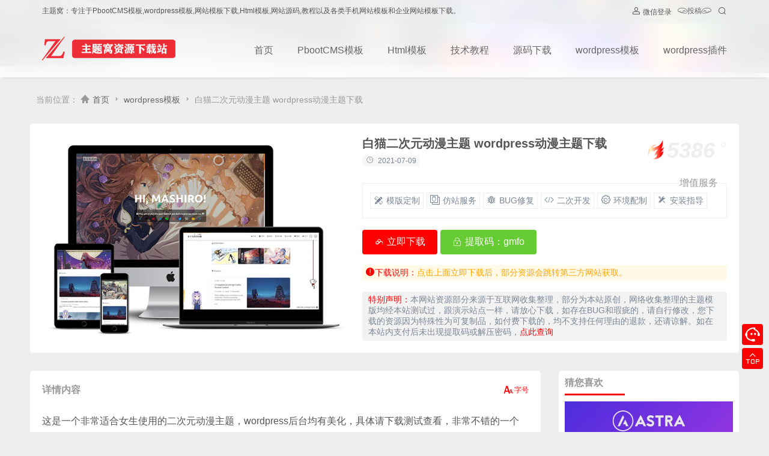

--- FILE ---
content_type: text/html;charset=utf-8
request_url: https://www.zhutiwo.com/wordpress/267
body_size: 12220
content:
<!DOCTYPE html>
<html lang="zh-CN">
<head>
<meta charset="utf-8"/>
<link href="https://www.zhutiwo.com/wordpress/267" rel="canonical">
<title>白猫二次元动漫主题 wordpress动漫主题下载</title>
<meta name="description" content="这是一个非常适合女生使用的二次元动漫主题，wordpress后台均有美化，具体请下载测试查看，非常不错的一个wordpress可爱的二次元动漫主题模版。功能很多，如：相册、音乐、追番等，更多功能有待您的发现。"/>
<meta name="viewport" content='width=device-width initial-scale=1.0 maximum-scale=1.0'>
<link href="https://www.zhutiwo.com/assets/css/style.css" rel="stylesheet" type="text/css">
</head>
<body>
<header class="header">
<div class="top_txt">
<div class="top_w">
<div class="top_left">主题窝：专注于PbootCMS模板,wordpress模板,网站模板下载,Html模板,网站源码,教程以及各类手机网站模板和企业网站模板下载。</div>
<div class="top_right">
<div class="loginbutton" id="04b12c77b058ed6c1834422d2e621ea7">
<div class="logintxt"><i class="iconfont icon-gerenzhongxin"></i> <span>微信登录</span></div>
<div class="logincode"><div id="login"></div><span>微信扫描二维码登录</span></div>
</div>
<a href="https://www.zhutiwo.com/release" rel="nofollow"><i class="iconfont icon-chibangzuo"></i> 投稿 <i class="iconfont icon-chibangyou"></i></a>
<div class="top_search">
<span class="iconfont icon-sousuo"></span>
<form action="https://www.zhutiwo.com/search/1024" method="get">
<div>
<input type="text" name="k" autocomplete="off" placeholder="输入搜索内容...">
<button><i class="iconfont icon-sousuo"></i></button>
</div>
</form>
</div>
</div>
</div>
</div>
<div class="top">
<h2><a href="https://www.zhutiwo.com/"><img alt="主题窝" width="222" height="40" src="[data-uri]"></a></h2>
<ul>
<li><a href="https://www.zhutiwo.com/">首页</a></li>
<li><a href="https://www.zhutiwo.com/pbootcms">PbootCMS模板</a></li><li><a href="https://www.zhutiwo.com/html">Html模板</a></li><li><a href="https://www.zhutiwo.com/article">技术教程</a></li><li><a href="https://www.zhutiwo.com/code">源码下载</a></li><li><a href="https://www.zhutiwo.com/wordpress">wordpress模板</a></li><li><a href="https://www.zhutiwo.com/wordpress-plug">wordpress插件</a></li> </ul>
<div class="bottonicon"><span></span></div>
</div>
</header>
<div class="banner2">
<svg class="editorial" xmlns="http://www.w3.org/2000/svg" xmlns:xlink="http://www.w3.org/1999/xlink" viewbox="0 24 100 28" preserveaspectratio="none">
<defs>
<path id="gentle-wave" d="M-160 44c30 0 
      58-18 88-18s
      58 18 88 18 
      58-18 88-18 
      58 18 88 18
      v44h-352z"/>
</defs>
<g class="parallax">
<use xlink:href="#gentle-wave" x="50" y="0" fill="rgba(255,255,255,.1)"/>
<use xlink:href="#gentle-wave" x="50" y="3" fill="rgba(255,255,255,.2)"/>
<use xlink:href="#gentle-wave" x="50" y="6" fill="#eeeeee"/>
</g>
</svg>
</div>
<div class="location">
<span>当前位置：</span>
<span class="iconfont icon-shouye"></span>
<a href="https://www.zhutiwo.com/">首页</a>
<span class="iconfont icon-jiantou"></span>
<a href="https://www.zhutiwo.com/wordpress">wordpress模板</a>
<span class="iconfont icon-jiantou"></span>
<span>白猫二次元动漫主题 wordpress动漫主题下载</span>
</div>
<div class="view_box">
<div class="view_img"><img src="/upload/image/user/20210709/U2124101126.jpg" alt="白猫二次元动漫主题 wordpress动漫主题下载" width="513" height="342"></div>
<div class="view_txt_box">
<div class="view_txt_h1box">
<div class="h1_left">
<h1>白猫二次元动漫主题 wordpress动漫主题下载</h1>
<div class="h1_p">
<span><i class="iconfont icon-shijian"></i>2021-07-09</span>
</div>
</div>
<div class="view_hot"><i class="iconfont icon-huo"></i><span>5386</span></div>
</div>
<fieldset class="view_ff">
<legend>增值服务</legend>
<ul>
<li><i class="iconfont icon-dingzhijiaju"></i><span>模版定制</span></li>
<li><i class="iconfont icon-fufangzhipin"></i><span>仿站服务</span></li>
<li><i class="iconfont icon-bug"></i><span>BUG修复</span></li>
<li><i class="iconfont icon-kaifa"></i><span>二次开发</span></li>
<li><i class="iconfont icon-shujutansuohuanjingpeizhi"></i><span>环境配制</span></li>
<li><i class="iconfont icon-web-icon-"></i><span>安装指导</span></li>
</ul>
</fieldset>
<div class="view_buy_box">
<a href="https://pan.baidu.com/s/1j8iT6l3Le9WdtkFkbS11eg" rel="nofollow" target="_blank"><button class="button red_backgroud"><i class="iconfont icon-changyonglogo45"></i><span>立即下载</span></button></a>
<button class="button cc_backgroud copy tiqucode" data-clipboard-action="copy" data-clipboard-target="#code_copy" style="display:flex"><i class="iconfont icon-mima"></i><span>提取码：gmfo</span></button>
<button class="button eee_backgroud downurl"><i class="iconfont icon-changyonglogo45"></i><span>下载地址：https://www.zhutiwo.com/wordpress/267</span></button>
<input id="code_copy" type="text" value="gmfo" class="copy_input">
<button class="button cc_backgroud copy tiqucode" data-clipboard-action="copy" data-clipboard-target="#code_copy"><i class="iconfont icon-mima"></i><span>提取码：gmfo</span></button>
</div>
<div class="view_hlep"><i class="iconfont icon-cuowu red"></i><span class="red">下载说明：</span><span class="huang">点击上面立即下载后，部分资源会跳转第三方网站获取。</span></div>
<div class="view_statement">
<span class="red">特别声明：</span>本网站资源部分来源于互联网收集整理，部分为本站原创，网络收集整理的主题模版均经本站测试过，跟演示站点一样，请放心下载，如存在BUG和瑕疵的，请自行修改，您下载的资源因为特殊性为可复制品，如付费下载的，均不支持任何理由的退款，还请谅解。如在本站内支付后未出现提取码或解压密码，<span onclick="gourl('https://mokafaka.com/',true)" class="red" style="cursor:pointer">点此查询</span>
</div>
</div>
</div>
<div class="main">
<div class="content">
<div class="h2"><strong>详情内容</strong><span class="iconfont icon-728bianjiqi_zitidaxiao"></span></div>
<article class="at_center" id="at">
<p>这是一个非常适合女生使用的二次元动漫主题，wordpress后台均有美化，具体请下载测试查看，非常不错的一个wordpress可爱的二次元动漫主题模版。功能很多，如：相册、音乐、追番等，更多功能有待您的发现。</p>
<p><img src="/upload/image/user/20210709/U2124106453.jpg"/></p> </article>
<div class="f_nav_tag">
<ul>
<li><a href="https://www.zhutiwo.com/tag/237">二次元</a></li><li><a href="https://www.zhutiwo.com/tag/238">动漫主题</a></li><li><a href="https://www.zhutiwo.com/tag/47">wordpress</a></li><li><a href="https://www.zhutiwo.com/tag/33">响应式</a></li> </ul>
</div>
<blockquote class="tk">
1. 本站部分资源来源于用户上传和网络，如有侵权请联系站长删除！<br>
2. 本站的源码不会像其它下载站那样植入大量广告！<br>
3. 本站提供的源码、模板、插件等等其他资源，都不包含技术服务请大家谅解！<br>
4. 如有链接无法下载或失效，请联系管理员处理！<br>
5. 本站部分资源需要赞助获取，收取费用仅维持本站的日常运营所需！
</blockquote>
<div class="content_qa">
<h3>常见问题</h3>
<ul>
<li>
<div class="qatitle"><i class="iconfont icon-shejiaotubiao-31"></i><span>下载的资源不知道解压密码是多少？</span></div>
<div class="qada"><i class="iconfont icon-a"></i><p>本站大部分资源为压缩上传，解压密码一般在下载页可以找到，如果没有找到，解压密码均为<span class="red">www.zhutiwo.com</span>，如果都还无法解压，那解压密码按压缩包内的解压密码文件内说明获取，部分资源需要付费获取。</p></div>
</li>
<li>
<div class="qatitle"><i class="iconfont icon-shejiaotubiao-31"></i><span>提示下载完但无法打开？</span></div>
<div class="qada"><i class="iconfont icon-a"></i><p>最常见的情况是下载不完整: 可对比下载完压缩包的与网盘上的容量，若小于网盘提示的容量则是这个原因。这是浏览器下载的bug，建议用百度网盘软件或迅雷下载。 若排除这种情况，可在对应资源底部留言联络我们。</p></div>
</li>
<li>
<div class="qatitle"><i class="iconfont icon-shejiaotubiao-31"></i><span>下载的模版为什么有带整站源码？后台密码是多少？</span></div>
<div class="qada"><i class="iconfont icon-a"></i><p>为方便大家使用，下载的模版我们均打包了测试时的所有代码及数据，您也可以去程序的官网上下载，然后把模版文件放进去和数据导入即可，我们测试的源码后台密码均为：<span class="red">admin</span>或<span class="red">123456</span>，帐号：admin</p></div>
</li>
<li>
<div class="qatitle"><i class="iconfont icon-shejiaotubiao-31"></i><span>下载的模版不会使用？</span></div>
<div class="qada"><i class="iconfont icon-a"></i><p>如果您下载的主题模版不会使用，请联系我们，我们提供包教会增值服务！并且提供二次开发、模版定制、仿站等增值服务，欢迎咨询！</p></div>
</li>
</ul>
</div>
<div class="content_share">
<div class="content_share_url">
<input id="rul_copy" type="text" value="http://www.zhutiwo.com/wordpress/267" class="copy_input">
<button data-clipboard-action="copy" data-clipboard-target="#rul_copy" class="copy"><i class="iconfont icon-shuoming"></i><span>分享链接：https://www.zhutiwo.com/wordpress/267</span></button>
</div>
<div class="share_go">
<span>分享到：</span>
<i class="iconfont icon-weixin"></i>
<i class="iconfont icon-qq"></i>
<i class="iconfont icon-weibo"></i>
</div>
</div>
</div>
<div class="side">
<div class="side_box">
<h3>猜您喜欢</h3>
<ul class="img_list">
<li>
<a href="https://www.zhutiwo.com/wordpress/164">
<div><img src="/upload/image/20221206/1670305875313801.jpg" alt="Astra Pro Addon v4.0.0破解版已激活下载+Astra v3.9.4主题模版下载" width="273" height="182"></div>
<span>Astra Pro Addon v4.0.0破解版已激活下载+Astra v3.9.4主题模版下载</span>
</a>
</li>
<li>
<a href="https://www.zhutiwo.com/wordpress/165">
<div><img src="/upload/image/user/20210415/U1718495557.jpg" alt="Avada主题v7.2.1中文汉化版 wordpress商务主题下载" width="273" height="182"></div>
<span>Avada主题v7.2.1中文汉化版 wordpress商务主题下载</span>
</a>
</li>
<li>
<a href="https://www.zhutiwo.com/wordpress/166">
<div><img src="/upload/image/user/20210415/U1749359232.jpg" alt="Avada主题66套模版演示数据离线包下载+导入工具" width="273" height="182"></div>
<span>Avada主题66套模版演示数据离线包下载+导入工具</span>
</a>
</li>
</ul>
</div>
<div class="side_box side_tag">
<h3>TAG</h3>
<div class="f_nav_tag">
<ul>
<li><a href="https://www.zhutiwo.com/tag/900">阻燃板</a></li><li><a href="https://www.zhutiwo.com/tag/815">蔬菜配送</a></li><li><a href="https://www.zhutiwo.com/tag/510">茶文化</a></li><li><a href="https://www.zhutiwo.com/tag/867">电商信息</a></li><li><a href="https://www.zhutiwo.com/tag/509">茶艺</a></li><li><a href="https://www.zhutiwo.com/tag/511">茶叶公司</a></li><li><a href="https://www.zhutiwo.com/tag/564">花卉园艺</a></li><li><a href="https://www.zhutiwo.com/tag/583">连锁加盟</a></li><li><a href="https://www.zhutiwo.com/tag/884">激光设备</a></li><li><a href="https://www.zhutiwo.com/tag/508">科技新闻</a></li><li><a href="https://www.zhutiwo.com/tag/570">WORD办公</a></li><li><a href="https://www.zhutiwo.com/tag/89">教育培训</a></li><li><a href="https://www.zhutiwo.com/tag/318">花卉养殖</a></li><li><a href="https://www.zhutiwo.com/tag/507">初中作文</a></li><li><a href="https://www.zhutiwo.com/tag/44">uni-app</a></li><li><a href="https://www.zhutiwo.com/tag/698">传感器</a></li><li><a href="https://www.zhutiwo.com/tag/769">智能医疗</a></li><li><a href="https://www.zhutiwo.com/tag/457">文章资讯</a></li><li><a href="https://www.zhutiwo.com/tag/763">大型矿山</a></li><li><a href="https://www.zhutiwo.com/tag/106">花店</a></li><li><a href="https://www.zhutiwo.com/tag/787">茶叶知识</a></li><li><a href="https://www.zhutiwo.com/tag/506">厨房用品</a></li><li><a href="https://www.zhutiwo.com/tag/248">机械制造</a></li><li><a href="https://www.zhutiwo.com/tag/512">隔断板</a></li><li><a href="https://www.zhutiwo.com/tag/758">儿童乐园</a></li><li><a href="https://www.zhutiwo.com/tag/290">网络设计</a></li><li><a href="https://www.zhutiwo.com/tag/265">财务公司</a></li><li><a href="https://www.zhutiwo.com/tag/178">金融</a></li><li><a href="https://www.zhutiwo.com/tag/219">抖音</a></li><li><a href="https://www.zhutiwo.com/tag/334">不锈钢管</a></li> </ul>
</div>
</div>
</div>
</div>
<div class="template_list" style="margin-bottom:40px">
<h2><strong>推荐内容</strong><span>坚持每天更新，让您每天都有新鲜的内容下载</span></h2>
<div class="template_list_box qa">
<article>
<div class="tem_ar">
<a href="https://www.zhutiwo.com/wordpress/314" class="template_list_img"><img src="/upload/image/user/20210807/U2200381373.jpg" alt="RiPro v8.1日主题wordpress模版下载 适合资源、素材、源码站" width="237" height="158" srcset="/upload/image/user/20210807/xU2200381373.jpg.pagespeed.ic.M7zwadibQL.webp 3.376x"></a>
<div class="tem_b">
<header>
<div class="template_list_type"><a href="https://www.zhutiwo.com/wordpress"><i class="iconfont icon-dian"></i><span>wordpress模板</span></a></div>
<h3><a href="https://www.zhutiwo.com/wordpress/314">RiPro v8.1日主题wordpress模版下载 适合资源、素材、源码站</a></h3>
</header>
<div class="template_list_p"><p>RiPro v8.1日主题是我们的国人开发的，是一款非常好的资源、素材、源码网站的wordpress主题模版，功能齐全，支持付费下载，付费查看，也支持卡密，会员，推广分成，也及作用分成等众多功能，集成QQ微信微博等一键登录，支付方式集成了支付宝和微信以及其它支付方式，需要的朋友自行下载测试就知道了。</p></div>
<footer>
<time><i class="iconfont icon-shijian"></i><span>2021-08-07</span></time>
<div><span class="meta-views"><i class="iconfont icon-chakan"></i>5757</span></div>
</footer>
</div>
</div>
</article>
<article>
<div class="tem_ar">
<a href="https://www.zhutiwo.com/wordpress/166" class="template_list_img"><img src="/upload/image/user/20210415/U1749359232.jpg" alt="Avada主题66套模版演示数据离线包下载+导入工具" width="237" height="158"></a>
<div class="tem_b">
<header>
<div class="template_list_type"><a href="https://www.zhutiwo.com/wordpress"><i class="iconfont icon-dian"></i><span>wordpress模板</span></a></div>
<h3><a href="https://www.zhutiwo.com/wordpress/166">Avada主题66套模版演示数据离线包下载+导入工具</a></h3>
</header>
<div class="template_list_p"><p>Avada是themeforest平台上的一个wordpress付费主题，截至到今天，全球销售33万7千2百61个。就这个数字而言，它是史上销量高的wordpress付费主题，也是themeforest上销售额破1000万美元的主题。Avada的定价并不贵，一个60美元，折合人民币400元左右，一次性购买，终身可以使用，购买附赠一个API KEY，如果你使用盗版主题，将不会得到主题升级和售后服务。</p></div>
<footer>
<time><i class="iconfont icon-shijian"></i><span>2021-04-15</span></time>
<div><span class="meta-views"><i class="iconfont icon-chakan"></i>4718</span></div>
</footer>
</div>
</div>
</article>
<article>
<div class="tem_ar">
<a href="https://www.zhutiwo.com/wordpress/159" class="template_list_img"><img src="/upload/image/20210415/237x158x1618475463428725.jpg.pagespeed.ic.uGuEWq83Ti.webp" alt="简洁购物商城WordPress主题模版下载" width="237" height="158" srcset="/upload/image/20210415/355x237x1618475463428725.jpg.pagespeed.ic.PhfffrXMNj.webp 1.5x,/upload/image/20210415/474x316x1618475463428725.jpg.pagespeed.ic.T33-aP7lhd.webp 2x,/upload/image/20210415/711x474x1618475463428725.jpg.pagespeed.ic._zy9OJ3uN0.webp 3x,/upload/image/20210415/x1618475463428725.jpg.pagespeed.ic.F0J5x6WdvK.webp 3.376x"></a>
<div class="tem_b">
<header>
<div class="template_list_type"><a href="https://www.zhutiwo.com/wordpress"><i class="iconfont icon-dian"></i><span>wordpress模板</span></a></div>
<h3><a href="https://www.zhutiwo.com/wordpress/159">简洁购物商城WordPress主题模版下载</a></h3>
</header>
<div class="template_list_p"><p>简洁购物商城WordPress主题模版下载，自适应（响应），WooCommerce，4个头部类型，布局搭建，Layer 幻灯片，WPML ，Mega 菜单，置顶菜单，2个博客布局，AJAX 联系表单，55个自定义布局搭建，SEO等。本wordpress模版适合电商行业使用，界面清爽时尚，适合服装、家具等行业，功能强大，美观大方。</p></div>
<footer>
<time><i class="iconfont icon-shijian"></i><span>2021-04-15</span></time>
<div><span class="meta-views"><i class="iconfont icon-chakan"></i>3714</span></div>
</footer>
</div>
</div>
</article>
<article>
<div class="tem_ar">
<a href="https://www.zhutiwo.com/wordpress/318" class="template_list_img"><img src="/upload/image/user/20210808/U1346207529.jpg" alt="Slider Revolution预制模板（PRO版）【共156套】" width="237" height="158" srcset="/upload/image/user/20210808/xU1346207529.jpg.pagespeed.ic.fi_1jlaPTJ.webp 3.376x"></a>
<div class="tem_b">
<header>
<div class="template_list_type"><a href="https://www.zhutiwo.com/wordpress"><i class="iconfont icon-dian"></i><span>wordpress模板</span></a></div>
<h3><a href="https://www.zhutiwo.com/wordpress/318">Slider Revolution预制模板（PRO版）【共156套】</a></h3>
</header>
<div class="template_list_p"><p>要使用这些模板，您必须下载Slider Revolution v6.5.6 已激活中文汉化版后，并使用Slider Revolution插件的“ Manual Import ”选项手动将其导入。此模版一共有156套，几乎包涵了所我网站横幅样子。</p></div>
<footer>
<time><i class="iconfont icon-shijian"></i><span>2021-08-08</span></time>
<div><span class="meta-views"><i class="iconfont icon-chakan"></i>3382</span></div>
</footer>
</div>
</div>
</article>
<article>
<div class="tem_ar">
<a href="https://www.zhutiwo.com/wordpress/156" class="template_list_img"><img src="/upload/image/user/20210415/U1453547474.jpg" alt="数字产品交易wordpress模版 多功能大气主题" width="237" height="158" srcset="/upload/image/user/20210415/355x237xU1453547474.jpg.pagespeed.ic.YCIr9Kkiw8.webp 1.5x,/upload/image/user/20210415/474x316xU1453547474.jpg.pagespeed.ic.riQe0zIdCN.webp 2x,/upload/image/user/20210415/711x474xU1453547474.jpg.pagespeed.ic.ofmN9tHBoz.webp 3x,/upload/image/user/20210415/xU1453547474.jpg.pagespeed.ic.9z1PhRg7D1.webp 3.376x"></a>
<div class="tem_b">
<header>
<div class="template_list_type"><a href="https://www.zhutiwo.com/wordpress"><i class="iconfont icon-dian"></i><span>wordpress模板</span></a></div>
<h3><a href="https://www.zhutiwo.com/wordpress/156">数字产品交易wordpress模版 多功能大气主题</a></h3>
</header>
<div class="template_list_p"><p>这是一款多功能的数字产品交易类型的WordPress主题，它适用于各种数字产品交易平台的网站，大家做数字产品下载的可以拿去玩玩，虽然是国外的主题，但用起来也是蛮不错的。</p></div>
<footer>
<time><i class="iconfont icon-shijian"></i><span>2021-04-15</span></time>
<div><span class="meta-views"><i class="iconfont icon-chakan"></i>3246</span></div>
</footer>
</div>
</div>
</article>
<article>
<div class="tem_ar">
<a href="https://www.zhutiwo.com/wordpress/163" class="template_list_img"><img src="/upload/image/user/20210415/U1656545345.jpg" alt="CX-UDY响应式多功能中文图片站wordpress主题 美女图片站模版下载" width="237" height="158"></a>
<div class="tem_b">
<header>
<div class="template_list_type"><a href="https://www.zhutiwo.com/wordpress"><i class="iconfont icon-dian"></i><span>wordpress模板</span></a></div>
<h3><a href="https://www.zhutiwo.com/wordpress/163">CX-UDY响应式多功能中文图片站wordpress主题 美女图片站模版下载</a></h3>
</header>
<div class="template_list_p"><p>CX-UDY响应式多功能中文图片站wordpress主题 美女图片站模版下载，本套主题模版CX-UDY是基于wordpress开源程序开发的成品模板，目前WP的主题市场专业的图片主题稀缺，主要原因就是图片主题相对会博客主题来说开发难度更大更繁杂，在大多数用户的心中WP已经定位成了博客程序，但是WP目前的发展趋势已经覆盖的比较广泛了企业站、博客站、图片站、多媒体分享站、下载站都可以通过WP更方便的实现。</p></div>
<footer>
<time><i class="iconfont icon-shijian"></i><span>2021-04-15</span></time>
<div><span class="meta-views"><i class="iconfont icon-chakan"></i>4898</span></div>
</footer>
</div>
</div>
</article>
<article>
<div class="tem_ar">
<a href="https://www.zhutiwo.com/wordpress/154" class="template_list_img"><img src="/upload/image/user/20210415/U1441505916.jpg" alt="阿里百秀XIU_v7.7模板wordpress经典模板" width="237" height="158"></a>
<div class="tem_b">
<header>
<div class="template_list_type"><a href="https://www.zhutiwo.com/wordpress"><i class="iconfont icon-dian"></i><span>wordpress模板</span></a></div>
<h3><a href="https://www.zhutiwo.com/wordpress/154">阿里百秀XIU_v7.7模板wordpress经典模板</a></h3>
</header>
<div class="template_list_p"><p>阿里百秀XIU_v7.7模板wordpress经典模板适合各类自媒体各类新闻资讯文章类网站自适应，本次XIU主题更新重点是几项功能新增，尤其是标签页的全面SEO功能，包含了标题、关键词和描述的独立设置。</p></div>
<footer>
<time><i class="iconfont icon-shijian"></i><span>2021-04-15</span></time>
<div><span class="meta-views"><i class="iconfont icon-chakan"></i>2916</span></div>
</footer>
</div>
</div>
</article>
<article>
<div class="tem_ar">
<a href="https://www.zhutiwo.com/wordpress/155" class="template_list_img"><img src="/upload/image/user/20210415/237x158xU1449558999.jpg.pagespeed.ic.kVzxHS-tVi.webp" alt="多功能自媒体WordPress主题 新闻文章类wordpress模版下载" width="237" height="158" srcset="/upload/image/user/20210415/355x237xU1449558999.jpg.pagespeed.ic.uz0PktwAUq.webp 1.5x,/upload/image/user/20210415/474x316xU1449558999.jpg.pagespeed.ic.GVEmyKcBjn.webp 2x,/upload/image/user/20210415/U1449558999.jpg.pagespeed.ce.ikW9uEz6lC.jpg 3x,/upload/image/user/20210415/xU1449558999.jpg.pagespeed.ic.hoBzkkVDYg.webp 3.376x"></a>
<div class="tem_b">
<header>
<div class="template_list_type"><a href="https://www.zhutiwo.com/wordpress"><i class="iconfont icon-dian"></i><span>wordpress模板</span></a></div>
<h3><a href="https://www.zhutiwo.com/wordpress/155">多功能自媒体WordPress主题 新闻文章类wordpress模版下载</a></h3>
</header>
<div class="template_list_p"><p>这是一款功能强大的新闻文章类WordPress主题，可以创建丰富多彩的各种样式，非常灵活的各种布局，高度可以自定义，并且不需要有编程知识的人都可轻松操作，模版采用拖拽式操作，即可制造出无与伦比的美丽网站来，各种强大的DIY的强大的功能，无限种可能等你来创造。</p></div>
<footer>
<time><i class="iconfont icon-shijian"></i><span>2021-04-15</span></time>
<div><span class="meta-views"><i class="iconfont icon-chakan"></i>3076</span></div>
</footer>
</div>
</div>
</article>
</div>
</div>
<div class="paybox_fullscreen">
<div class="paybox">
<div class="payshow">
<button class="payclose" onclick="payclose()">×</button>
<div class="paypay none">
<div class="paylogo"><img src="https://www.zhutiwo.com/assets/images/120x40xalipay.png.pagespeed.ic.ehOReQhQRa.webp" width="120" height="40" srcset="https://www.zhutiwo.com/assets/images/180x60xalipay.png.pagespeed.ic.FczmZH80xy.webp 1.5x,https://www.zhutiwo.com/assets/images/240x80xalipay.png.pagespeed.ic.zhtjVWDsXn.webp 2x,https://www.zhutiwo.com/assets/images/360x120xalipay.png.pagespeed.ic.kECkZ54C4L.webp 3x,https://www.zhutiwo.com/assets/images/xalipay.png.pagespeed.ic.Z26x28CJKo.webp 3.2x"></div>
<div class="payprice">支付宝扫码捐赠 <span>10</span> 元</div>
<div class="qrcodebox"><div class="qrbox"><div id="qrcode" class="none"></div><div class="Scan_QR"><span class="iconfont icon-loading"><br><br><i></i></span></div></div></div>
<div class="paytext"><div class="pay_txt">请使用支付宝扫一扫</div><div class="pay_txt2">扫描二维码捐赠</div></div>
</div>
<div class="pay_select_box">
<div class="payprice1" style="font-size:18px">下载本资源需支付：<strong class="red"><span>0</span> 元</strong></div>
<div class="pay_select_title">请选择支付方式</div>
<div class="paylogobox">
<div class="pay_logo" onclick="pay('alipay')"><img src="https://www.zhutiwo.com/assets/images/100x33xalipay.png.pagespeed.ic.SAwjwn3p9t.webp" width="100" height="33" srcset="https://www.zhutiwo.com/assets/images/150x49xalipay.png.pagespeed.ic.GwmbFDALA7.webp 1.5x,https://www.zhutiwo.com/assets/images/200x66xalipay.png.pagespeed.ic.ZTqVfsaYbR.webp 2x,https://www.zhutiwo.com/assets/images/300x99xalipay.png.pagespeed.ic.MS1yXJB6Hs.webp 3x,https://www.zhutiwo.com/assets/images/xalipay.png.pagespeed.ic.Z26x28CJKo.webp 3.84x"></div>
<div class="pay_logo" onclick="pay('wechatpay')"><img src="https://www.zhutiwo.com/assets/images/wechatpay.png" width="100" height="33"></div>
<div class="pay_logo" onclick="pay('paypal')"><img src="https://www.zhutiwo.com/assets/images/100x33xpaypal.png.pagespeed.ic.aLOPo00VmT.webp" width="100" height="33" srcset="https://www.zhutiwo.com/assets/images/150x49xpaypal.png.pagespeed.ic.zwgJ_ktNVy.webp 1.5x,https://www.zhutiwo.com/assets/images/200x66xpaypal.png.pagespeed.ic.Z7fXNTr9rS.webp 2x,https://www.zhutiwo.com/assets/images/300x99xpaypal.png.pagespeed.ic.iC1RxnzfwA.webp 3x,https://www.zhutiwo.com/assets/images/xpaypal.png.pagespeed.ic.aXwC40qhDT.webp 3.84x"></div>
<div class="pay_logo" onclick="pay('zhutiwopay')"><img src="https://www.zhutiwo.com/assets/images/zhutiwopay.png" width="100" height="33"></div>
</div>
<div class="payprice1">支付成功后显示下载地址</div>
</div>
</div>
</div>
</div>
<div class="statistics_box">
<div class="statistics">
<div><strong>751</strong><span>资源个数(个)</span></div>
<div><strong>0</strong><span>本月更新(个)</span></div>
<div><strong>0</strong><span>本周更新(个)</span></div>
<div><strong>0</strong><span>今日更新(个)</span></div>
</div>
</div>
<footer class="footer">
<div class="footer_w">
<div class="f_logo_box">
<div>
<img alt="主题窝" width="222" height="40" src="[data-uri]">
<p>主题窝是一家专门做精品主题模版的网站，网站以网站源码、网站模板、网页特效为主要内容，以“共享创造价值”为理念，以“尊重原创”为准则，本站众多资源下载。</p>
</div>
</div>
<div class="f_nav">
<h4>关于</h4>
<ul>
<li><a href="https://www.zhutiwo.com/about" rel="nofollow">关于我们</a></li>
<li><a href="https://www.zhutiwo.com/state" rel="nofollow">免责声明</a></li>
<li><a href="https://www.zhutiwo.com/conceal" rel="nofollow">关于隐私</a></li>
<li><a href="https://www.zhutiwo.com/advertisement" rel="nofollow">广告合作</a></li>
</ul>
</div>
<div class="f_nav">
<h4>更多</h4>
<ul>
<li><a href="https://www.zhutiwo.com/WhyDown" rel="nofollow">怎么下载？</a></li>
<li><a href="https://www.zhutiwo.com/links" rel="nofollow">友情链接</a></li>
<li><a href="https://www.zhutiwo.com/contact" rel="nofollow">联系我们</a></li>
<li><a href="https://www.zhutiwo.com/FAQ" rel="nofollow">常见问题解答</a></li>
</ul>
</div>
<div class="f_nav_tag">
<h4>热门标签</h4>
<ul>
<li><a href="https://www.zhutiwo.com/tag/company">企业网站</a></li><li><a href="https://www.zhutiwo.com/tag/33">响应式</a></li><li><a href="https://www.zhutiwo.com/tag/69">企业模板</a></li><li><a href="https://www.zhutiwo.com/tag/85">数据大屏</a></li><li><a href="https://www.zhutiwo.com/tag/104">商城</a></li> </ul>
</div>
</div>
<hr class="hr">
<div class="copyright">
<p>© 2026 zhutiwo.com All rights reserved</p>
<p>本站发布的内容部分来源于网络，若侵犯到您的权益，请联系站长删除，我们将及时处理。</p>
</div>
<div class="icp"><p><a href="http://beian.miit.gov.cn/" rel="nofollow" target="_blank"><i class="iconfont icon-dc-icon-beiangaoqishuliang
"></i><span>蜀ICP备2021012075号-1</span></a></p></div>
</footer>
<div class="waveHorizontals mobile-hide">
<div id="waveHorizontal1" class="waveHorizontal"></div>
<div id="waveHorizontal2" class="waveHorizontal"></div>
<div id="waveHorizontal3" class="waveHorizontal"></div>
</div>
<div class="gotop">
<i class="iconfont icon-kefu" onclick="gourl('http://wpa.qq.com/msgrd?v=3&uin=496233332&site=qq&menu=yes',true)"></i>
<i class="iconfont icon-top" onclick="goTop()"></i>
</div>
<div class="go_top"></div>
<script src="https://www.zhutiwo.com/assets/js/jquery-3.6.1.min.js.pagespeed.jm.9QZjzretGh.js"></script>
<script src="https://www.zhutiwo.com/assets/js/jquery.qrcode.min.js+js.js.pagespeed.jc.sIIhR8X-1g.js"></script><script>eval(mod_pagespeed_Tz6U0mgekI);</script>
<script>eval(mod_pagespeed_NXJNwUfJ72);</script>
<script>var _hmt=_hmt||[];(function(){var hm=document.createElement("script");hm.src="https://hm.baidu.com/hm.js?8f24af4c540ddf9cd9cca9bafee4c658";var s=document.getElementsByTagName("script")[0];s.parentNode.insertBefore(hm,s);})();</script>
<script async src="https://www.googletagmanager.com/gtag/js?id=G-EM5HF5J9Z9"></script>
<script>window.dataLayer=window.dataLayer||[];function gtag(){dataLayer.push(arguments);}gtag('js',new Date());gtag('config','G-EM5HF5J9Z9');</script>
<script src="https://www.zhutiwo.com/assets/js/clipboard.min.js"></script>
<script>var Client1=""
if(/(micromessenger)/i.test(navigator.userAgent)){console.log("微信")
Client1="weixin"}else{console.log("普通浏览器")
let client=/Android|webOS|iPhone|iPad|iPod|BlackBerry|IEMobile|Opera Mini/i.test(navigator.userAgent);if(client){console.log("Moblie")
Client1="Moblie"}else{console.log("PC")
Client1="PC"}}var id=267;var price=0.00;var timer1=null;function copy(){var clipboard=new Clipboard('.copy');clipboard.on('success',function(e){messagebox('复制成功')});clipboard.on('error',function(e){messagebox('复制失败')});}copy();b(true);function payclose(){$(".paybox_fullscreen").hide();$("#qrcode").html("");end();$('.paypay').addClass('none')
$('.pay_select_box').removeClass('none')}var buy_box=$(".view_buy_box .red_backgroud");$(buy_box).click(function(){if(price>0){$(".paybox_fullscreen").css("display","flex");}else{pay('free')}})
function pay(paytype){messagebox('请稍后','loading')
$.ajax({url:"/ajaxJSON",type:"POST",data:{data:id,action:"order",paytype:paytype,Client:Client1},success:function(res){messagebox('获取成功');var e=JSON.parse(res);if(e.pay_code){if(paytype=='paypal'){download(e.pay_code)}jQuery('#qrcode').qrcode({render:"canvas",text:e.pay_code}).show();}$(".paylogo img").attr("src",e.pay_logo);$(".paytext").css({"background":"#"+e.pay_color});$(".pay_txt").text(e.pay_txt);$(".pay_txt2").text(e.pay_txt2);$(".payprice").text(e.pay_name);$(".paybox_fullscreen").css("display","flex");$('.paypay').removeClass('none')
$('.pay_select_box').addClass('none')
funcTest(e.order_id);},error:function(e){messagebox(e.responseText);}});}function alipay_notify(order_id){$.ajax({type:"POST",url:"/ajaxJSON",data:{action:"AlipayNotify",data:{order_id,id}},success:function(e){var e=JSON.parse(e)
if(e.msg=='ok'){end();payclose();CartAdd(id,e.file_url,e.code);xishi()}else if(e.msg=='Scan_QR'){$(".Scan_QR").css("display","flex");$(".Scan_QR i").text(e.Scan_QR_txt);}},error:function(err){messagebox(err.responseText);return false;}});}function funcTest(order_id){if(timer1)return;timer1=setInterval(function(){alipay_notify(order_id);},1000)}function end(){if(timer1){clearInterval(timer1);timer1=null;}}function CartAdd(id,file_url,code){var goodsList=[{id:id,file_url:file_url,code:code}]
goodsListJSON=JSON.stringify(goodsList)
var CartData=JSON.parse(localStorage.getItem("CartData"))
if(CartData){var Cart_Data_t=''
$.each(CartData,function(i,item){if(id==item.id){Cart_Data_t=true
return false}})
if(Cart_Data_t==false){var goodsList_CartData=goodsList.concat(CartData)
var goodsList_CartData=JSON.stringify(goodsList_CartData)
localStorage.setItem("CartData",goodsList_CartData)}}else{localStorage.setItem("CartData",goodsListJSON)}}function xishi(){var that=this
var goods_List=JSON.parse(localStorage.getItem("CartData"))
$.each(goods_List,function(i,item){if(item.id==id){$(".red_backgroud").hide();$(".downurl,.tiqucode").show().css("display","flex")
that.file_url=item.file_url
that.code=item.code
$("#code_copy span").text('提取码：'+that.code)
$(".copy_input").attr("value",that.code)
$(".downurl span").text('下载地址：'+that.file_url)}})
$(".downurl").click(function(){window.open(file_url);})}xishi()
$(".shoucang").click(function(e){$.ajax({type:"POST",url:"/ajaxJSON",data:{action:"favorites",data:{id}},success:function(e){var e=JSON.parse(e)
if(e.msg=='ok'){$(".shoucang .iconfont").removeClass("icon-shoucangfuben").addClass("icon-shoucangfuben")
$(".shoucangtext").text(e.txt)
messagebox("收藏成功");}},error:function(err){messagebox(err.responseText);return false;}});})
function download(url){var alink=document.createElement("a");alink.href=url;alink.target="_blank"
alink.click();}</script>
</body>
</html>

--- FILE ---
content_type: text/css
request_url: https://www.zhutiwo.com/assets/css/style.css
body_size: 10963
content:
@charset "utf-8";
@import"../font/iconfont.css";
/* 
 *
 *******************************
   设计制作：厦门玖圣网络科技有限公司
   网址：www.jiuss.com
   联系电话：13959261880
 *******************************
 *
 */
.hot{background-image: -webkit-linear-gradient(left,#f00,#f6c003 25%,#f00 50%,#f6c003 75%,#f00)!important;-webkit-text-fill-color: transparent!important;-webkit-background-clip: text!important;-webkit-background-size: 200% 100%!important;-webkit-animation: masked-animation 2s infinite linear!important;}
@-webkit-keyframes masked-animation{0%{background-position:0 0}to{background-position:-100% 0}}
.animated{-webkit-animation-duration:1s;animation-duration:1s;-webkit-animation-fill-mode:both;animation-fill-mode:both}
@-webkit-keyframes fadeInUp{0%{opacity:0;-webkit-transform:translate3d(0,100%,0);transform:translate3d(0,100%,0)}100%{opacity:1;-webkit-transform:none;transform:none}}@keyframes fadeInUp{0%{opacity:0;-webkit-transform:translate3d(0,100%,0);transform:translate3d(0,100%,0)}100%{opacity:1;-webkit-transform:none;transform:none}}.fadeInUp{-webkit-animation-name:fadeInUp;animation-name:fadeInUp}
*{-webkit-box-sizing:border-box;-moz-box-sizing:border-box;box-sizing:border-box;}
body{margin:0px;padding:0px;font-family:"Microsoft YaHei",Arial,Helvetica,sans-serif;-webkit-text-size-adjust:none;background:#eee;}
body ::selection {color:#FFFFFF;background-color:#09F;text-shadow:none;}
ul,h1,h2,h3,li,ol{margin:0px;padding:0px; list-style-type:none;}
i{ font-style:normal;}
a{text-decoration:none;outline:none;color:#666;} 
a:focus{outline:none;-moz-outline-style:none;-moz-outline:none;}
a:hover{text-decoration:none;color:#f00;}
.clear{ clear:both; height:0px; overflow:hidden; border:0;}
input,textarea{outline:none;}
textarea{background-color:transparent;resize:none;-webkit-appearance:none; font-size:1em;font-family: "Microsoft JhengHei", Arial;}
select,button{font-family: "Microsoft JhengHei", Arial;outline: none;}
.none{display:none; }
img{border:0px; max-width:100%;left: 0;top: 0;-o-object-fit: cover;object-fit: cover;-ms-transform: none;-moz-transform: none;-webkit-transform: none;transform: none;}
.aimg{overflow:hidden;display:block}
.aimg img{transition:all .6s}
.aimg:hover img{transform:scale(1.02)}
/*pages*/
.pages{padding:0 0 60px;display: flex;justify-content: center;align-items: center;}
.pages a,.pages span{font-size: 16px;background:#e6e6e6; border-radius:3px; color:#333; margin:0 5px;display: flex;justify-content: center;align-items: center;width: 40px;height: 40px;}
.pages a:hover,.pages span:hover{ text-decoration:none; background:#CCC;}
.pages a.hover,.pages span.hover{ background:#f00; color:#fff;}
.moblie_pages{ display:none}
.pages a .iconfont{font-size: 26px;}
.iconfont.icon-jiantou.prevpage{transform:rotate(180deg);
-ms-transform:rotate(180deg);
-moz-transform:rotate(180deg);
-webkit-transform:rotate(180deg);
-o-transform:rotate(180deg);}
/*编辑器*/
.content_p{ background:#eee;padding:5px 10px; border-left: solid #999 3px;}
.ue_t{padding:0 10px;border: solid #eee 1px;background:#f7f7f7;color:#7B8695;border-radius: 4px;}
/*模版一*/
.uedit ul li{ display:flex;}
.uedit.center ul li{align-items: center;}
.uedit_img{ padding:20px 0; width:50%;}
.uedit_img img{ width:100%;}
.uedit_text{ padding:20px 10px; width:50%;}
.servicebox .uedit{padding:0 3%;}
.servicebox .uedit:nth-child(odd){background: rgba(0,0,0,.03);}
.uedit h4{margin:0}
/*作者*/
.author_box{padding: 10px; display: flex;}
.author_img{padding-right: 10px;}
.author_img img{width: 50px;height: 50px;border-radius: 25px;}
.zuozhe div{font-size: 16px; font-weight: 700;}
.zuozhe time{font-size: 12px; color: #d6d4d4;}
.daan{border-bottom:solid #d6d4d4 1px;}
.daan strong{display: block;width: 100px;text-align: center; line-height: 50px;border-bottom:solid #f00 2px;}
/*左右*/
.edit_zy{display: flex;}
.edit_zy .uedit{width: 50%;}
/*一例图文*/
.content_img{display: flex;flex-direction:column;justify-content: center;align-items: center;}
.content_img img{display: block;border-radius: 4px;}
/*二例图文*/
.img2l{display: flex;justify-content: space-between;}
.img2l .content_img{width: 49%;}
.img2l .content_img p img{width: 100%;}
/*三例图文*/
.img3l{display: flex;justify-content: space-between;}
.img3l .content_img{width: 32%;}
.img3l .content_img p img{width: 100%;}
/*按鈕*/
.edit_button{display: flex;justify-content: center;align-items: center;}
.edit_button a{border-radius:10px;background:#ff0044;color: #fff;padding:5px 20px;font-size:1.5em;display: flex;justify-content: center;align-items: center;margin: 20px auto;}
/*视频*/
iframe{ width:100%; height:500px;}
/*滚动条样式*/
*::-webkit-scrollbar {width:5px;}
*::-webkit-scrollbar-track {background: #f5f5f5;}
*::-webkit-scrollbar-thumb {background: #000;border-radius: 5px;}
/*表格*/
.contenttable{border-collapse:collapse;border:none;border-left:solid #ddd 1px;border-top:solid #ddd 1px;}
.contenttable td,.contenttable th{border-right:solid #ddd 1px;border-bottom:solid #ddd 1px;padding:3px 5px}
.contenttable th{background:#fdf5e6}
/*手机菜单框架*/
.mobbox{ position:fixed; z-index:9999;}
.mobleftnav{ width:80%; position:fixed; height:100%; background:rgba(0,0,0,1);left:0; overflow-y:auto;}
.body{width:100%; position:fixed; height:100%; right:-80%;}
.mobmainl{ position:fixed; background: url(../images/close.png) left center no-repeat rgba(0,0,0,.5); width:100%; height:100%; z-index:100;}
.mobleftnav ul li{padding:0 10px;}
.mobleftnav ul li a{ height:50px; line-height:50px;white-space:nowrap; overflow:hidden; text-overflow:ellipsis; color:#fff; border-bottom:solid #333 1px; display:block;}
.mobleftnav ul li a:hover{ text-decoration:none;}
.mobleftnav ul li ul li a{ color:#666; font-size:1em;padding-left:5px;}
.mobleftnav ul li ul li a:hover{ color:#fff;}
.mobleftnav ul li ul li ul li a{ color:#333;}
.mobleftnav ul li ul li ul li a:before{content:"‐"; color:#666;}
/*header*/
.header.headersmall{top: -37px;}
.top_txt{background: rgba(238,238,238,.5);font-size: 12px;padding:10px;color:#555;}
.top_w{max-width: 1140px;margin: auto;display: flex;justify-content: space-between;}
.top_right{display: flex;}
.top_right a{display: flex;margin-left: 10px}
.top_right .icon-sousuo{cursor: pointer;}
.top_search{margin-left: 10px;position: relative;}
.top_search form{position: absolute;display: none;right: 0;top:0;padding:29px 0 50px 50px;}
.top_search form:before{content: "";width: 0;height: 0;
border-bottom: 20px solid #fff;border-left: 20px solid transparent;position: absolute;top:15px;right:10px;}
.top_search form div{background: #fff;border-radius: 4px;position: relative;padding:10px;box-shadow: 2px 2px 20px rgba(0,0,0,.1)}
.top_search form div input{border:0;width: 300px;}
.top_search form div button{border:0;background: #fff;position: absolute;right: 10px;top: 10px;}
.top_search form div button i:hover{color:#f00;}
.top_search:hover form{display: block;}
.header{width: 100%;position: fixed!important;z-index:999;transition:all 0.5s;background: rgba(255, 255, 255,.9);-webkit-backdrop-filter:blur(20px);backdrop-filter:blur(20px);-webkit-box-shadow:0 .3125rem .3125rem -.3125rem rgba(0,0,0,.117);-moz-box-shadow:0 .3125rem .3125rem -.3125rem rgba(0,0,0,.117);box-shadow:0 .3125rem .3125rem -.3125rem rgba(0,0,0,.117)}
.top{display: flex;justify-content: space-between;align-items: center;max-width: 1180px;margin: auto;height: 90px;}
.top h1,.top h2{padding-left: 20px;}
.top h1 img{display: block;}
.top ul{display: flex;}
.top ul li{padding:5px 20px;}
.top ul li a{color:#666;display: block;}
.top ul li a:hover{color:#f00;}
.bottonicon{display: none;}
.logintxt{cursor: pointer;}
.loginbutton{position: relative;}
.logincode{top:27px;position: absolute;padding:20px;background: rgba(255, 255, 255,.95);max-width: 200px;right:0;display: none;border-radius: 0 0 5px 5px;box-shadow: 5px 5px 20px rgba(0,0,0,.1)}
.logincode span{display:block;text-align: center;padding-top:10px;}
.logincode canvas{width: 140px;height:140px;}
#login{background: #fff;padding:10px;}
.logincode:before {content: "";width: 0;height: 0;top: -20px;right:15px;position: absolute;border: 10px solid;border-color: transparent transparent rgba(255, 255, 255,.95);}
/*banner*/
.banner{height: 300px;background: #eee url(../images/banner.jpg) center top;background-attachment: fixed;margin-bottom: 40px;background-size: 100% auto;position: relative;overflow: hidden;}
.banner2{height: 127px;background: #eee url(../images/banner.jpg) center top;background-attachment: fixed;background-size: 100% auto;position: relative;overflow: hidden;}
.bannerbox{position: absolute;width: 100%;height: 100%;background: rgba(0,0,0,.7);}
@-webkit-keyframes scrollToUp {0% {background-position: 0 0;}100% {background-position: 0 -482px;}}
@keyframes scrollToUp {0% {background-position: 0 0;}100% {background-position: 0 -482px;}}
.banner .h1{position: absolute;bottom: 50px;text-align: center;color:#fff;width: 100%;text-shadow: 0 0 10px rgba(0,0,0,.5);}
.banner form{padding:10px;max-width: 720px;margin: auto;position: relative;}
.banner form input{width: 100%;
    height: 60px;
    opacity: 1;
    background-color: #eceff1;
    border-radius: 5px;
    border: 0px;
    padding-left: 50px;
    color: #000;}
.banner form button{height: 60px;transform: .5s;
    width: 173px;
    background-color: #ec4d1c;
    border: 0px;
    border-radius:0 5px 5px 0;
    color: #fff;
    transition: all .7s ease 0s;
    font-size: 15px;
    background: -webkit-linear-gradient(top,#f4511e 0,#d84315 100%);
    background: linear-gradient(to bottom,#f4511e 0,#d84315 100%);position: absolute;right: 0;cursor: pointer;font-size: 18px;}
.banner form button:hover{background: -webkit-linear-gradient(bottom,#f4511e 0,#d84315 100%);
    background: linear-gradient(to top,#f4511e 0,#d84315 100%);}
.banner form i{position: absolute;left: 0;color:#999;left: 25px;top:28px;font-size: 24px;text-shadow:0 0 0 #fff;}
/*template_list*/
.template_list{max-width: 1210px;margin: auto;}
.template_list h2{padding:0 15px 40px;font-size: 22px;text-align: center;color:#555;}
.template_list h2 span{display: block;font-weight: normal;font-size: 16px;color:#666;}
.template_list_box{display: flex;flex-wrap: wrap;}
.template_list_box article{width:25%;max-width: 302.5px;padding:0 15px 30px;}
.tem_ar{transition: all .3s ease;overflow: hidden;border-radius: 5px;position: relative;top:0;background: #fff;}
.tem_ar:hover{box-shadow:0 26px 40px -24px rgba(0,36,100,.3);-webkit-box-shadow:0 26px 40px -24px rgba(0,36,100,.3);-moz-box-shadow:0 26px 40px -24px rgba(0,36,100,.3);top:-6px;}
.tem_ar footer time .iconfont{font-size:19px}
.template_list_img{background: #fff;display: block;position: relative;overflow:hidden;}
.template_list_img:before{position: absolute;top: 0;left: 20px;width: 100%;height: 100%;background: rgba(255,255,255,0.3);content: '';-webkit-transition: -webkit-transform 0.6s;transition: transform 0.6s;-webkit-transform: scale3d(1.9,1.4,1) rotate3d(0,0,1,45deg) translate3d(0,-100%,0);transform: scale3d(1.9,1.4,1) rotate3d(0,0,1,45deg) translate3d(0,-100%,0); z-index:9;}
.template_list_img:hover:before{left: -20px;-webkit-transform: scale3d(1.9,1.4,1) rotate3d(0,0,1,45deg) translate3d(0,100%,0);transform: scale3d(1.9,1.4,1) rotate3d(0,0,1,45deg) translate3d(0,100%,0);}
.template_list_img img{display: block;width: 100%;overflow: hidden;transition: all .3s ease;}
.template_list_img img:hover{opacity: 0.9;}
.template_list_type{font-size: 12px;padding:10px 5px;}
.template_list_type a{display: flex;}
.template_list_type a i{color:#f00;}
.template_list_box article h3 a{font-size: 15px;color:#34495e;display: block;}
.template_list_box article h3 a:hover{color:#f00}
.template_list_box article h3{font-size: 15px;color:#34495e;overflow: hidden;height: 44px;line-height: 22px;white-space: unset;text-overflow: unset;padding:0 10px;}
.template_list_box article header,.template_list_p{background: #fff;}
.template_list_p{color: #666;padding:5px 10px 10px;border-bottom: solid #eee 1px;}
.template_list_p p{display: -webkit-box;-webkit-box-orient: vertical;-webkit-line-clamp: 2;overflow: hidden;line-height: 22px;font-size: 13px;height: 44px;margin: 0;padding:0;}
.template_list_box article footer{background: #fff;display: flex;justify-content: space-between;align-items: center;padding:10px;width: 100%;}
.template_list_box article footer time span{font-size: 14px;}
.template_list_box article footer time{display: flex;color:#555;}
.meta-views{color:#666;font-size: 14px;display: flex;}
.meta-views .iconfont{font-size:19px}
.template_list_box article footer div{display: flex;}
.free{margin-left: 10px;background: #f00;padding:0 5px;font-size: 14px;color:#fff;display: flex;align-items:center;border-radius:4px}
.free i.iconfont.icon-money{margin-right: 3px;}
.index_backgroud_1{-webkit-animation: scrollToUp 10s linear infinite;animation: scrollToUp 10s linear infinite;padding:40px 0;background: url(../images/banner_bg.jpg);background-attachment: fixed;margin-bottom: 40px;background-size: 100% auto;}
.index_backgroud_1 .template_list h2{color:#fff;}
.template_list_box.qa article{width: 50%;max-width: 660px;}
.template_list_box.qa .tem_ar{display: flex;}
.template_list_box.qa .template_list_img{flex-shrink: 0;padding:10px;background: #fff;}
.template_list_box.qa .template_list_img img{height: 158px;width: auto;}
.error{text-align: center;min-height: 300px;color:#555;}
.avatarbox{position: relative;
    z-index: 99;
    display: block;
    width: 100px;
    height: 36px;
    margin-top: -14px;
    margin-left: -10px;
    transform: translateZ(0);}
.avatarbox img,.avatarbox i{position: absolute;
    margin: auto;
    top: 0;
    right: 0;
    left: 0;
    width: 30px;
    height: 30px;
    border-radius: 50%;
    z-index: 99;display: block;}
.avatarbox i{display: flex;align-items: center;justify-content: center;background:rgba(0,0,0,.04);color:#fff;}
.avatarbox:after{content: '';
    position: absolute;
    width: 100%;
    height: 100%;
    background-position: right top;
    background-repeat: no-repeat;
    background-size: 100px 30px;
    background-image: url([data-uri]);
    top: -3px;
    left: 50%;
    transform: translate(-50%,0);
    z-index: -1;}
/*statistics_box*/
.statistics_box{background: url(../images/blue_bg.jpg) center bottom;background-attachment: fixed;height: 200px;background: 100% auto;display: flex;align-items: center;justify-content: center;}
.statistics{display: flex;justify-content: center;align-items: center;color:#fff;}
.statistics div{text-align: center;padding:0 80px;}
.statistics div strong{display: block;font-size: 40px;}
.statistics div span{font-size: 12px;}
/*footer*/
.footer{background: #fff;padding:50px 0;}
.footer_w{max-width: 1180px;margin: auto;display: flex;justify-content: space-between;}
.f_logo_box{max-width: 450px;display: flex;align-items: center;}
.f_logo_box p{font-size: 14px;color:#666;}
.f_nav_tag{width: 300px;max-width: 300px;}
.f_nav_tag ul{display: flex;flex-wrap: wrap;}
.f_nav_tag ul li{padding:0 5px 5px 0;}
.f_nav_tag ul li a{background: rgba(0,0,0,.1);border-radius: 4px;display: block;padding:0 5px;font-size: 13px;color:#fff;transition: all .3s;line-height:180%}
.f_nav_tag ul li:nth-child(7n+1) a{background: rgb(255, 94, 92)}
.f_nav_tag ul li:nth-child(7n+2) a{background: rgb(255, 187, 80)}
.f_nav_tag ul li:nth-child(7n+3) a{background: rgb(26, 199, 86)}
.f_nav_tag ul li:nth-child(7n+4) a{background: rgb(25, 181, 254)}
.f_nav_tag ul li:nth-child(7n+5) a{background: rgb(251, 125, 169)}
.f_nav_tag ul li:nth-child(7n+6) a{background: rgb(102, 102, 102)}
.f_nav_tag ul li:nth-child(7n+7) a{background: rgb(162, 111, 249)}
.f_nav_tag ul li a:hover{background: #000}
.content .f_nav_tag{width:100%;max-width:100%;}
.content article{padding:10px 0;}
.content article a{outline: 0.14em dotted red !important;outline-offset: 0.2em;border-radius:4px}
.side_box .f_nav_tag{width:100%;max-width:100%;padding:10px 5px 10px 10px;}
.f_nav{max-width: 150px;}
.f_nav ul li{padding:5px 0;}
.f_nav ul li a{font-size: 14px;}
.links{max-width: 1180px;margin:auto;display: flex;padding:50px 0;}
.links_left{width: 150px;min-height: 80px;background-image: linear-gradient(160deg, #ff8b00 20%,#ffce00 80%);display: flex;flex-direction:column;justify-content: center;align-items: center;font-size: 14px;color:#fff;border-radius: 5px 0 0 5px;}
.links_left a{padding:1px 10px;color:#f00;border-radius:10px;background: rgba(255,255,255,1);transition:0.3s;}
.links_left a:hover{background: rgba(255,255,255,.5);}
.links_box{border-radius: 0 5px 5px 0;border-top:dashed 1px #eee;border-right:dashed 1px #eee;border-bottom:dashed 1px #eee;width: 100%;padding:10px;display: flex;align-items: center;background:rgba(0,0,0,.01);flex-wrap: wrap;}
.links_box a{font-size: 12px;margin: 5px;}
.copyright{text-align: center;color:#666;font-size: 14px;}
.copyright p{margin: 0;padding:0;}
.f_ad{text-align: center;font-size: 14px;color:#ddd;}
.f_ad a{color:#bbb;}
.icp{font-size: 12px;padding-top: 10px;display: flex;justify-content: center;}
.icp a{display: block;display: flex;align-items: center;}
.icp i{font-size: 24px;}
.gotop{position: fixed;bottom: 100px;left:50%;margin-left:605px;display: flex;flex-direction:column;justify-content: center;align-items: center;}
.gotop i{font-size: 25px;background: #f00;color:#fff;padding:5px;border-radius: 4px;cursor:pointer;transition: .3s;margin-bottom:5px;}
.gotop i:hover{background: #555;}
.go_top{background: url(../images/rocketFly.gif) no-repeat center center;position: fixed;width: 70px;height: 250px;left:50%;margin-left:585px;bottom: -250px;z-index: 999;}
.hr{border:0;height: 1px;background: #eee;max-width: 1180px;margin:50px auto;}
.messagebox{z-index: 99999;position: fixed;width: 100%;height:100%;top: 0;left: 0;display: none;justify-content: center;align-items:center;}
.messagebox span{background: rgba(0,0,0,.3);color:#fff;padding:10px 20px;border-radius: 10px;display: block;margin-top: 100px;-webkit-backdrop-filter:blur(20px);backdrop-filter:blur(20px);-webkit-box-shadow:0 .3125rem .3125rem -.3125rem rgba(0,0,0,.117);-moz-box-shadow:0 .3125rem .3125rem -.3125rem rgba(0,0,0,.117);box-shadow:0 .3125rem .3125rem -.3125rem rgba(0,0,0,.117)}
/*水*/
.waveHorizontals{width:100%;height:20px;position:relative;overflow:hidden;z-index:1;background-color:#fff!important}
#waveHorizontal1{-webkit-mask:url(../images/1.svg);mask:url(../images/1.svg);animation-delay:-2s;animation-duration:12s}
#waveHorizontal1,#waveHorizontal2,#waveHorizontal3{background-image:linear-gradient(20deg,#f84270 0,#fe803b 100%)!important}
.waveHorizontal{width:200%;height:100%;display:block;position:absolute;left:0;bottom:0;background-repeat:repeat-x;background-position:left bottom;background-size:350px 100%;transform-origin:0 100% 0;animation-name:move;animation-timing-function:linear;animation-iteration-count:infinite}@keyframes move{0%{transform:translate(-175px,0) scale(1,1)}50%{transform:translate(-87px,0) scale(1,.5)}100%{transform:translate(0,0) scale(1,1)}}
#waveHorizontal2{-webkit-mask:url(../images/2.svg);mask:url(../images/2.svg);animation-delay:-2s;animation-duration:5s}
#waveHorizontal3{-webkit-mask:url(../images/3.svg);mask:url(../images/3.svg);animation-delay:-1s;animation-duration:3s}
.editorial {display: block;width: 100%;height: 2em;max-height: 100vh;margin: 0;position: absolute;bottom: 0;}
.parallax > use {animation: move-forever 12s linear infinite;}
.parallax > use:nth-child(1) {animation-delay: -2s;}
.parallax > use:nth-child(2) {animation-delay: -2s;animation-duration: 5s;}
.parallax > use:nth-child(3) {animation-delay: -4s;animation-duration: 3s;}
@keyframes move-forever {0% {transform: translate(-90px, 0%);}100% {transform: translate(85px, 0%);}}
/*筛选*/
.screen{max-width: 1180px;margin:-40px auto 30px;background: #fff;padding:20px 20px 0;border:solid 1px #eee;border-radius: 5px;}
.screen_box{display: flex;}
.screen_box .f_nav_tag{width: 100%;max-width: 100%;padding:0 0 15px 15px;}
.screen_title{background: rgba(0,0,0,.05);border:solid rgba(0,0,0,.05) 1px;padding:5px 10px;margin-bottom: 20px;border-radius: 5px;color:#7B8695;display: flex;align-items: center;}
.screen_title span{font-size: 14px;white-space:nowrap;}
.screen_title i{font-size: 18px;margin-right: 5px;}
.screen_list{display: flex;flex-wrap: wrap;padding-left:10px;}
.screen_list li{margin:0 5px 5px 0;}
.screen_list a{padding:5px 10px;font-size: 14px;background:rgba(0,0,0,.01);border-radius: 5px;display: block;border:dashed rgba(0,0,0,.01) 1px;color:#999;transition: all 0.5s;}
.screen_list a:hover{border:dashed 1px #999;}
.screen_list li.hover a{border:dashed 1px #f00;}
.screen_list a.white_bg{background: #fff;border:1px #eee solid;}
.screen_list a.Pink_bg{background:#FFC0CB;color:#fff;}
.screen_list a.red_bg{background:#f00;color:#fff;}
.screen_list a.violet_bg{background:#EE82EE;color:#fff;}
.screen_list a.yellow_bg{background:#FFFF00;color:#FFA500;}
.screen_list a.orange_bg{background:#FFA500;color:#fff;}
.screen_list a.green_bg{background:#008000;color:#fff;}
.screen_list a.blue_bg{background:#0000FF;color:#fff;}
.screen_list a.black_bg{background:#000;color:#fff;}
.screen_list a.grey_bg{background:#D3D3D3;color:#fff;}
.screen_list a.colourful_bg{background:url(../images/color.jpg);color:#fff;background-size: 100% 105%;text-shadow: 0 0 3px rgba(0,0,0,.5)}
/*view*/
.location{padding: 30px 10px;max-width: 1180px;margin: auto;font-size: 14px;color:#999;}
.view_box{padding:20px;background: #fff;max-width: 1180px;margin:0 auto 30px;border-radius: 5px;display: flex;}
.view_txt_h1box{display: flex;justify-content:space-between;align-items:center}
.h1_left h1{font-size: 20px;color:#555;display: -webkit-box;-webkit-box-orient: vertical;-webkit-line-clamp: 2;overflow: hidden;}
.h1_p{padding-top: 5px;}
.h1_p span{background: rgba(0,0,0,.03);font-size: 12px;padding:2px 5px;border-radius: 4px;margin-right: 5px;color:#7B8695;white-space: nowrap;}
.h1_p span i{margin-right: 5px;}
.h1_p .shoucang{cursor: pointer;}
.h1_p .shoucang:hover{background: rgba(0,0,0,.05);color:#f00;}
.view_hot{padding-right: 20px;}
.view_hot i{font-size: 36px;color:#f00;background-image: -webkit-linear-gradient(left,#FFC,#f00 25%,#FFC 50%,#f00 75%,#FFC)!important;-webkit-text-fill-color: transparent!important;-webkit-background-clip: text!important;-webkit-background-size: 200% 100%!important;-webkit-animation: masked-animation 2s infinite linear!important;}
@-webkit-keyframes masked-animation{0%{background-position:0 0}to{background-position:-100% 0}}
.view_hot span{font-size: 36px;color:#eee;font-style:italic;font-weight: 700;position: relative;}
.view_hot span:after{content: "。";position: absolute;top: -25px;margin-left: 7px;font-weight: normal;}
.view_ff{border:solid 1px #eee;margin: 10px 0;}
.view_ff legend{text-align: right;color:#999;font-size: 16px;}
.view_ff ul{display: flex;flex-wrap: wrap;}
.view_ff ul li{border:1px solid #eee;padding:3px 5px;margin:0 5px 5px 0;color:#7B8695;font-size: 14px;}
.view_ff ul li .iconfont{margin-right: 5px;}
.view_img{width: 45%;}
.view_img img{display: block;width: 100%;}
.view_txt_box{width: 55%;padding-left: 20px;display: flex;flex-direction:column;justify-content: space-between;}
.view_hlep{margin-bottom:10px;font-size: 14px;background:rgb(255, 249, 230);border-radius: 4px;padding:3px 5px;}
.huang{color:#FFA500;}
.red{color:#f00;}
.view_statement{background: rgba(0, 0, 0,.05);border-radius: 4px;padding:5px 10px;font-size: 14px;color:#7B8695;}
.button{white-space:nowrap;font-size: 16px;border: 0;border-radius: 4px;padding: 10px 20px;margin:0 5px 10px 0;cursor: pointer;transition: all 0.5s;display: flex;align-items: center;}
.button .iconfont{margin-right: 5px;}
.downurl{/*max-width:320px;*/width:100%;overflow: hidden;display: none;}
.downurl span{display: block;overflow: hidden;/*max-width: 240px;*/widht:100%;text-overflow: ellipsis}
.tiqucode{display: none;}
.red_backgroud{background: #f00;color:#fff;}
.red_backgroud:hover{background: #cb0606;}
.blue_backgroud{background:#19b5fe;color:#fff;}
.blue_backgroud:hover{background: #1594cf;}
.eee_backgroud{background: #eee;}
.eee_backgroud:hover{background: #ddd;}
.cc_backgroud{background:#66CC33;color:#fff;}
.cc_backgroud:hover{background: #669933;}
.copy_input{position: absolute;top: -10000px;}
/*详情内容*/
.main{max-width: 1180px;margin: auto;display: flex;justify-content: space-between;margin-bottom: 40px;}
.content{background: #fff;border-radius: 5px;padding:20px;width:100%;max-width:850px;line-height: 150%;color:#555;}
.side{background: #fff;border-radius: 5px;width: 300px;}
.h2{display: flex;justify-content: space-between;align-items: center;}
.h2 strong{color:#999;}
.h2 span{color:#f00;font-size: 20px;transition: .3s;cursor: pointer;display: flex;align-items: center;}
.h2 span:hover{color:#999;}
.h2 span:after{content: "字号";font-size: 12px;white-space:nowrap}
.content h1.h2{font-size: 20px;}
.content .h1_p .icon-728bianjiqi_zitidaxiao{font-size: 16px;cursor: pointer;}
.content .h1_p .icon-728bianjiqi_zitidaxiao:hover{color:#999;}
.content .h1_p .icon-728bianjiqi_zitidaxiao:after{content: "字号";font-size: 12px;white-space:nowrap}
.content h3{border-left: 10px #f00 solid;padding:2px 10px;font-size: 18px;margin: 10px 0;}
.content article{padding-bottom:30px;}
.content article.at_big{font-size: 18px;line-height: 180%;}
.content article.at_center{font-size: 16px;line-height: 180%;}
.content article.at_small{font-size: 14px;}
pre{color: #444;
    margin: 15px auto;
    padding: 20px 15px;
    border-left: 8px solid #000;
    background: #fff url([data-uri]) repeat;
    white-space: pre-wrap;
    word-wrap: break-word;
    /*letter-spacing: 1.2px;*/
    line-height: 22.3px;
    background-size: 100% 44px;border-radius: 5px;
}
.tk{
    color: #555;
    line-height: 30px;
    overflow: hidden;
    margin: 30px 0;
    background-color: #ffdee9;
    font-size: 12px;
    background-image: linear-gradient(0deg,#ffdee9c4 0,#b5fffc8f 100%);background-image: -webkit-linear-gradient(0deg,#ffdee9c4 0,#b5fffc8f 100%);
}
.content_qa ul{padding:10px 0;}
.content_qa ul li{padding:10px 0;cursor: default;}
.qatitle{display: flex;align-items: center;}
.qatitle .iconfont{color:#fff;background: #f00;margin-right: 10px;}
.qatitle span{font-size: 14px;font-weight: 700;color:#555;}
.qada{display: none;padding-top:10px;align-items: flex-start;}
.qada p{margin: auto;background:rgba(0,0,0,.02);padding:5px 10px;border-radius: 5px;font-size: 14px;color:#7B8695;position: relative;}
.qada p:before{content: "";width: 0;
    height: 0;
    border-top: 5px solid transparent;
    border-right: 8px solid rgba(0,0,0,.02);left: -7px;
    border-bottom: 5px solid transparent;position: absolute;}
.qada .iconfont{color:#fff;background: #7B8695;margin-right: 10px;}
.content_qa ul li:hover .qada,.aboutbox .qada{display: flex;}
.content_share{display: flex;justify-content:space-between;}
.share_go span{color:#7B8695;font-size: 14px;}
.share_go i{font-size: 20px;color:#7B8695;cursor: pointer;margin-left:5px;border:solid 1px #7B8695;border-radius: 50%;padding:5px;transition: .3s;}
.share_go i:hover{background: #f00;color:#fff;border:solid 1px #f00;}
.content_share_url button{border:#7B8695 1px solid;color:#7B8695;border-radius: 4px;background: #fff;padding:5px 10px;cursor: pointer;transition: 0.3s;}
.content_share_url button:hover{background:#7B8695;color:#fff;}
.img_list{padding:10px;}
.img_list img{display: block;width: 100%;}
.img_list li{padding-bottom: 10px;}
.img_list li a span{font-size: 14px;}
.side_box{transition: .3s;}
.side_box h3{margin:0 10px;padding:10px 0;font-size: 16px;color:#999;position: relative;}
.side_box h3:after{content: "";width: 100px;position: absolute;height: 3px;background: #f00;left:0;bottom:0;transition: .3s;}
.side_box:hover h3:after{width: 100%;}
.side_box.fixed{position: fixed;top:100px;max-width: 300px;}
.view_buy_box{display: flex;}
blockquote{border-radius:3px;position: relative;padding: 30px 50px;background: #f0f4f5;margin: 10px 0;color:#555;}
blockquote:before{content: "\e63c";font-family: "iconfont" !important;
  font-size: 24px;
  font-style: normal;
  -webkit-font-smoothing: antialiased;
  -moz-osx-font-smoothing: grayscale;position: absolute;top: 20px;left: 20px;color:#C0C6CC;}
blockquote:after{content: "\e63a";font-family: "iconfont" !important;
  font-size: 24px;
  font-style: normal;
  -webkit-font-smoothing: antialiased;
  -moz-osx-font-smoothing: grayscale;position: absolute;bottom: 20px;right: 20px;color:#C0C6CC;}
/*支付窗口*/
.paybox_fullscreen{display:none;background: rgba(52,73,94,0.3);position: fixed;top: 0;left: 0;width: 100%;height: 100%;align-items: center;justify-content: center;z-index: 99999;}
.paybox{width: 300px;background:rgba(255, 255, 255,.8);border-radius:.3125em;color:#545454;position: relative;-webkit-backdrop-filter:blur(20px);backdrop-filter:blur(20px);-webkit-box-shadow:0 .3125rem .3125rem -.3125rem rgba(0,0,0,.117);-moz-box-shadow:0 .3125rem .3125rem -.3125rem rgba(0,0,0,.117);box-shadow:0 .3125rem .3125rem -.3125rem rgba(0,0,0,.117)}
.paytext{text-align: center;background:#00a7ef;color:#fff;color:#f2f2f2;border-radius: 0 0 .3125em .3125em;padding: 15px 0px;font-size: 14px;margin-top: 20px;-webkit-backdrop-filter:blur(20px);backdrop-filter:blur(20px);-webkit-box-shadow:0 .3125rem .3125rem -.3125rem rgba(0,0,0,.117);-moz-box-shadow:0 .3125rem .3125rem -.3125rem rgba(0,0,0,.117);box-shadow:0 .3125rem .3125rem -.3125rem rgba(0,0,0,.117)}
.paylogo{padding: 0;margin-top: 1.8em;display: flex;justify-content: center;}
.paylogo img{width: 120px;}
.payprice,.payprice1{font-size: 16px;margin: 10px auto;text-align: center;}
.qrcodebox{display: flex;justify-content: center;}
#qrcode{padding:13px;background: #fff;}
#qrcode canvas{width:174px;height:174px;}
.payclose{position: absolute;
    z-index: 2;
    top: 5px;
    right: 5px;
    width: 1.2em;
    height: 1.2em;
    overflow: hidden;
    transition: color .1s ease-out;
    color: #000;
    font-size: 1.4em;
    cursor: pointer;
    background-color: #ffffff59;
    border-radius: 50%;
    box-shadow: 0 10px 30px -5px rgb(0 0 0 / 50%);
    display: flex;justify-content: center;align-items: center;border:0;}
.payclose:hover{color:#fff;background: #999;}
.payshow{display: block;}
.xuanzhan,.icon-loading:before{ display: inline-block;-webkit-transform: rotate(360deg);animation: rotation 3s linear infinite;-moz-animation: rotation 3s linear infinite;-webkit-animation: rotation 3s linear infinite;-o-animation: rotation 3s linear infinite;}
@-webkit-keyframes rotation{from {-webkit-transform: rotate(0deg);}to {-webkit-transform: rotate(360deg);}}
.qrbox{position: relative;}
.Scan_QR{display: none;width: 200px;height: 204px;position: absolute;top: 0;left: 0;align-items: center;justify-content: center;background: rgba(255,255,255,.95);}
.Scan_QR span{display: block;text-align: center;}
.pay_select_box{padding:30px 10px;}
.pay_select_title{text-align:center;font-size:18px;font-weight:700}
.pay_logo{margin-top: .5em;display: flex;justify-content: center;width:48.5%;cursor:pointer;border-radius:5px;padding:5px;transition:all .6s;border:solid 1px #ccc;background:#ddd;}
.pay_logo img{width:100px;}
.pay_logo:hover{background:#ccc;}
.paylogobox{display:flex;flex-wrap:wrap;justify-content:space-between}
/*单页*/
.aboutbox .location{padding:0 10px 30px;margin-top:-40px;}
.about_right{padding:10px;}
.about_right a{display: block;padding:10px;border-bottom: 1px #eee solid;}
.links__box{background: #fff;border-radius: 5px;max-width: 1180px;margin:-30px auto 30px;display: flex;overflow: hidden;}
.links__form .button{margin: 0 5px 0 0;}
.links__form{width: 50%;display: flex;justify-content: space-between;flex-direction:column;padding:20px;}
.links__text{width: 50%;font-size: 14px;padding:20px;background-image: linear-gradient(160deg, #ff8b00 20%,#ffce00 80%);color:#fff;}
.links__text h3{padding-top: 20px;}
.form-group input{border: 0;border-radius: 3px;margin-bottom: 10px;padding:10px;transition: border-color cubic-bezier(0.77,0,0.175,1);width: 100%;border: 1px solid #f1f1f1;color:#aaa;background:rgba(0,0,0,.01);transition: .5s;}
.form-group input:hover{border:#f00 solid 1px;}
.form-group label{display: inline-block;margin-bottom: 5px;vertical-align: middle;font-size: 12px;}
.form-group textarea{border: 0;border-radius: 3px;margin-bottom: 10px;padding:10px;transition: border-color cubic-bezier(0.77,0,0.175,1);width: 100%;border: 1px solid #f1f1f1;color:#aaa;background:rgba(0,0,0,.01);transition: .5s;font-size: 14px;}
.form-group textarea:hover{border:#f00 solid 1px;}
/*会员中心*/
.main.user{flex-direction:row-reverse;}
.avatar{display: flex;justify-content: center;align-items: center;flex-direction:column;padding:20px 0;}
.avatar .icon-weibiaoti4{font-size:30px;background: rgba(0,0,0,.05);border-radius: 50%;display: flex;width: 50px;height:50px;justify-content: center;align-items: center;color:#ddd;border:5px solid rgba(0,0,0,.02);}
.avatar span{font-size: 14px;color:#999;padding-top: 5px;display:block;}
.avatar img{height: 60px;width: 60px;border-radius: 50%;border:5px solid rgba(0,0,0,.02);}
.avatar .icon-tuichu{display: flex;align-items: center;cursor:pointer;color:#ddd;}
.avatar .icon-tuichu:hover{color:#f00;}
.avatar .icon-tuichu:before{font-size:18px;margin-right:5px;}
.center_left_list ul{padding:10px 0;}
.center_left_list ul li{padding:3px 20px;}
.center_left_list ul li a{background:rgba(0,0,0,.01);display: block;padding:5px 10px;border-radius: 5px;}
.center_left_list ul li a i{margin-right:5px;}
.center_left_list ul li.hover a{color:#f00;}
.center{text-align: center;}
.avatar span.huiyuan{color:#ddd;}
.user__center .template_list_box article{width: 33.3333%;padding:0 5px 10px;}
.user__center{background: #fff;border-radius: 5px;padding:20px;width:100%;max-width:850px;line-height: 150%;color:#555;}
.user__center h1.h2{font-size: 20px;padding: 0 5px 20px;}
.user__center .h2 i{font-size: 14px;font-weight: normal;}
.center_pagebox{padding:30px 0 10px;}
.center_pagebox .pages{padding:0;}
/*投稿*/
.release_box{max-width: 1180px;margin:0 auto 30px;background: #fff;padding:20px;border-radius: 5px;}
.formbox{display: flex;}
.editbox{width: 70%;}
.inputarrbox{width: 30%;padding-left:20px;}
.inputarrboxright.fixed{position: fixed;top: 90px;}
/*编辑器*/
.editbox {padding:10px;border:1px solid #ddd;transition: .5s;}
.editbox:hover{border:1px solid #f00;}
.edittitle{padding-bottom:10px;}
.edittitle input{font-size:24px;padding:8px 8px;width:100%;box-sizing:border-box;border:none;box-shadow:none;background-color:#fefefe;color:#777;border-bottom:1px dotted #ccc;}
.doc-cnt{min-height:300px;overflow:auto;font-size:16px;padding:0.5em;}
.doc-cnt:focus{outline:0;}
.doc-cnt p{text-indent:0;}
.inputbox strong{display: block;color:#999;padding:10px 0 5px;}
.inputbox input{width: 100%;padding:5px;}
.mce-content-body[data-mce-placeholder]:not(.mce-visualblocks)::before{padding:15px 0 0 5px;}
.upload_img,.upload_img .icon-mn_shangchuantupian{display: flex;justify-content: center;align-items: center;flex-direction:column;}
.upload_img .icon-mn_shangchuantupian:before{display: block;font-size: 40px;color:#888;transition: .3s;}
.upload_img .icon-mn_shangchuantupian{padding:20px 0;}
.upload_img span{display: block;text-align: center;font-size: 12px;color:#999;}
.upload_img{border:dashed 1px #ddd;min-height: 213px;margin-bottom: 10px;transition: .5s;overflow: hidden;position: relative;}
.upload_img:hover{border:dashed 1px #f00;}
.upload_img:hover .icon-mn_shangchuantupian:before{color:#f00;}
#upload_file{width: 100%;height:100%;position: absolute;top: 0;cursor: pointer;opacity: 0;}
div.crisp-client .zhutiwo{display:flex;justify-content:center;align-items:center;height:35px;width:100%;}
@media screen and (max-width:1300px){
.gotop,.go_top{left: auto;margin-left: auto;right: 10px;}
}
@media screen and (max-width: 1180px){
.content{width: 70%}
.side{width: 28%}
}
@media screen and (max-width:940px){
.top_txt,.top ul{display: none;}
.bottonicon {width: 30px;height: 30px;display: flex;align-items: center;flex-direction: column;justify-content: center;margin-right: 20px;}
.bottonicon:before,.bottonicon:after,.bottonicon span {content: "";display: block;width: 20px;height: 3px;background: #f00;}
.bottonicon span{margin: 5px 0;}
.top{height: 50px;}
.statistics div{padding:0 20px;}
}
@media screen and (max-width:800px){
img{height:auto;}
.template_list_box article{width: 50%;max-width:400px;padding:0 0 10px;}
.template_list_box article:nth-child(odd){padding:0 5px 10px 10px;}
.template_list_box article:nth-child(even){padding:0 10px 10px 5px;}
.template_list_box.qa article{width: 100%;max-width: 800px;padding:0 10px 10px;}
.banner{height: 180px;}
.links,.f_logo_box,.f_nav,.template_list_box.qa article .template_list_img{display: none;}
.f_nav_tag{width: 100%;padding:0 0 50px 10px;max-width: 100%;}
.copyright,.f_ad{font-size: 12px;}
.statistics div{padding:0 10px;}
.statistics div strong{font-size: 20px;}
.template_list h2{font-size: 20px;}
.template_list h2 span{font-size: 12px;}
.view_box{display: block;padding:0;overflow: hidden;}
.view_img{width: 100%;}
.content{width: 100%;padding:10px;}
.side{display: none;}
.content_share{flex-direction:column;align-items: center;justify-content: center;}
.share_go{padding:30px 0;}
.content_share_url{padding-top: 30px;}
.view_buy_box{text-align: center;}
.button{margin: 0 4px 10px;font-size: 14px;padding: 5px 10px;}
.view_txt_box{width: 100%;padding:10px;position: relative;}
.view_txt_h1box{display: block;}
.view_hot{position: absolute;top:-47px;right:10px;text-shadow: 0 0 10px rgba(0,0,0,.5)}
.formbox{display: block;}
.editbox{width: 100%;}
.inputarrbox{width: 100%;padding:0;}
.banner form{padding:10px 0;}
.banner form button{width: 100px;}
}

--- FILE ---
content_type: text/css
request_url: https://www.zhutiwo.com/assets/font/iconfont.css
body_size: 710
content:
@font-face {
  font-family: "iconfont"; /* Project id 2432874 */
  src: url('iconfont.woff2?t=1670162079624') format('woff2'),
       url('iconfont.woff?t=1670162079624') format('woff'),
       url('iconfont.ttf?t=1670162079624') format('truetype');
  font-display: swap;
}

.iconfont {
  font-family: "iconfont" !important;
  font-size: 16px;
  font-style: normal;
  -webkit-font-smoothing: antialiased;
  -moz-osx-font-smoothing: grayscale;
}

.icon-gengxin:before {
  content: "\e74b";
}

.icon-jinbi:before {
  content: "\e622";
}

.icon-xiazai:before {
  content: "\e639";
}

.icon-gerenzhongxin:before {
  content: "\e643";
}

.icon-sousuo:before {
  content: "\e614";
}

.icon-hudou:before {
  content: "\e60e";
}

.icon-tianjiatupian:before {
  content: "\e637";
}

.icon-mn_shangchuantupian:before {
  content: "\e605";
}

.icon-tuichu:before {
  content: "\e632";
}

.icon-shoucang:before {
  content: "\e606";
}

.icon-shoucangfuben:before {
  content: "\e60d";
}

.icon-lianxiang:before {
  content: "\e604";
}

.icon-huodongxiangqu:before {
  content: "\e88e";
}

.icon-weibiaoti4:before {
  content: "\e615";
}

.icon-xiangqu:before {
  content: "\e652";
}

.icon-xiangkan:before {
  content: "\e8bc";
}

.icon-yixiangkan:before {
  content: "\e8bf";
}

.icon-tag:before {
  content: "\e863";
}

.icon-baojiaquotation:before {
  content: "\e63a";
}

.icon-baojiaquotation2:before {
  content: "\e63c";
}

.icon-money:before {
  content: "\e609";
}

.icon-changyonglogo45:before {
  content: "\e727";
}

.icon-mima:before {
  content: "\e603";
}

.icon-weixin:before {
  content: "\e7e5";
}

.icon-weibo:before {
  content: "\e61b";
}

.icon-728bianjiqi_zitidaxiao:before {
  content: "\e660";
}

.icon-dingzhijiaju:before {
  content: "\e619";
}

.icon-shuoming:before {
  content: "\e64f";
}

.icon-kaifa:before {
  content: "\e733";
}

.icon-web-icon-:before {
  content: "\e70d";
}

.icon-shujutansuohuanjingpeizhi:before {
  content: "\e651";
}

.icon-fufangzhipin:before {
  content: "\e61e";
}

.icon-bug:before {
  content: "\e8a5";
}

.icon-erweima:before {
  content: "\e61a";
}

.icon-xianshiyanshi:before {
  content: "\e705";
}

.icon-daohanggouwuche:before {
  content: "\e607";
}

.icon-huo:before {
  content: "\e618";
}

.icon-cuowu:before {
  content: "\e631";
}

.icon-shouye:before {
  content: "\e638";
}

.icon-a:before {
  content: "\e602";
}

.icon-shejiaotubiao-31:before {
  content: "\e645";
}

.icon-yanse:before {
  content: "\e678";
}

.icon-leibiefenlei:before {
  content: "\e621";
}

.icon-dc-icon-beiangaoqishuliang:before {
  content: "\e60a";
}

.icon-chibangyou:before {
  content: "\e666";
}

.icon-chibangzuo:before {
  content: "\e667";
}

.icon-tougao:before {
  content: "\e636";
}

.icon-qq:before {
  content: "\e60b";
}

.icon-kefu:before {
  content: "\e601";
}

.icon-jiantou:before {
  content: "\e61d";
}

.icon-top:before {
  content: "\e608";
}

.icon-loading:before {
  content: "\e6a6";
}

.icon-qian4:before {
  content: "\e641";
}

.icon-zixun:before {
  content: "\e62c";
}

.icon-mianfei:before {
  content: "\e62f";
}

.icon-zhuji:before {
  content: "\e75c";
}

.icon-dian:before {
  content: "\ec1e";
}

.icon-chakan:before {
  content: "\e60c";
}

.icon-ruanjiandingzhi:before {
  content: "\e600";
}

.icon-shijian:before {
  content: "\e62d";
}

.icon-baozhangservice:before {
  content: "\e7ba";
}

